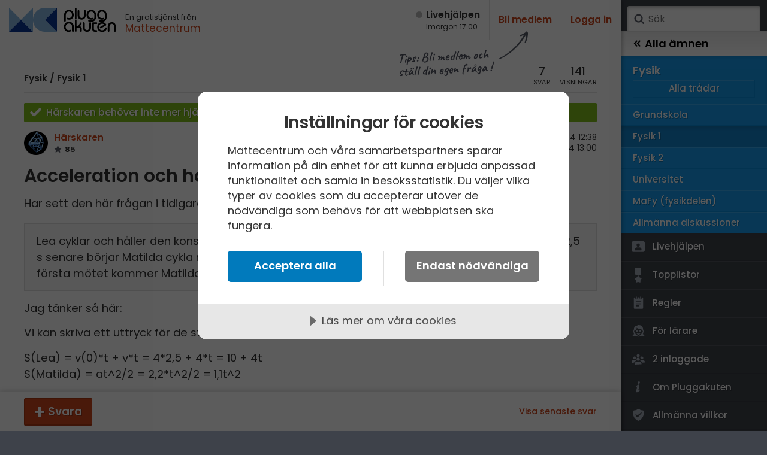

--- FILE ---
content_type: text/html; charset=utf-8
request_url: https://www.pluggakuten.se/trad/acceleration-och-hastighet-10/
body_size: 10876
content:

<!DOCTYPE html>

<html lang="sv" class="responsive pluggakuten">
<head prefix="og: http://ogp.me/ns# fb: http://ogp.me/ns/fb# website: http://ogp.me/ns/website#">
	<meta charset="utf-8">
	<script>
		var tag = document.createElement('meta');
		tag.name = "viewport";

		if (navigator.userAgent.toLowerCase().indexOf("chrome") > -1) {
			tag.content = "width=device-width, initial-scale=1.0";
		} else {
			tag.content = "width=device-width, initial-scale=1.0, maximum-scale=1.0";
		}
		document.getElementsByTagName('head')[0].appendChild(tag);
	</script>
	
	<title>Acceleration och hastighet (Fysik/Fysik 1) – Pluggakuten</title>
	<meta name="description" content="Har sett den h&#228;r fr&#229;gan i tidigare posts men greppar fortfarande inte. S&#229; h&#228;r lyder fr&#229;gan:  Lea cyklar och " />
	<meta property="og:description" content="Har sett den h&#228;r fr&#229;gan i tidigare posts men greppar fortfarande inte. S&#229; h&#228;r lyder fr&#229;gan:  Lea cyklar och " />
	<meta property="og:site_name" content="Pluggakuten" />
	<meta property="og:type" content="article" />
	<meta property="og:image" content="https://www.pluggakuten.se/Themes/Pluggakuten/content/images/share.png?width=1200&amp;height=630" />
	<meta property="og:image:width" content="1200" />
	<meta property="og:image:height" content="630" />
	<meta property="article:author" content="https://www.facebook.com/mattecentrum" />

	<meta property="og:title" content="Acceleration och hastighet (Fysik/Fysik 1) – Pluggakuten" />
	<meta property="og:url" content="https://www.pluggakuten.se/trad/acceleration-och-hastighet-10/" />
	<meta name="twitter:card" content="summary" />
	<meta name="twitter:title" content="Acceleration och hastighet (Fysik/Fysik 1) – Pluggakuten" />
	<meta name="twitter:description" content="Har sett den h&#228;r fr&#229;gan i tidigare posts men greppar fortfarande inte. S&#229; h&#228;r lyder fr&#229;gan:  Lea cyklar och " />

	
    



	

	<script src="https://cdnjs.cloudflare.com/ajax/libs/prism/1.17.1/components/prism-core.min.js" integrity="sha256-Y+Budm2wBEjYjbH0qcJRmLuRBFpXd0VKxl6XhdS4hgA=" crossorigin="anonymous"></script>
	<script src="https://cdnjs.cloudflare.com/ajax/libs/prism/1.17.1/plugins/autoloader/prism-autoloader.min.js" integrity="sha256-ht8ay6ZTPZfuixYB99I5oRpCLsCq7Do2LjEYLwbe+X8=" crossorigin="anonymous"></script>

	<link rel="preconnect" href="https://fonts.googleapis.com">
<link rel="preconnect" href="https://fonts.gstatic.com" crossorigin>
<link href="https://fonts.googleapis.com/css2?family=Caveat:wght@700&family=IBM+Plex+Mono&family=Poppins:ital,wght@0,400;0,500;0,600;1,400;1,600&display=block" rel="stylesheet">
<link type="text/css" rel="stylesheet" href="/Themes/Pluggakuten/Content/Styles/framework.less?v102012" />

<link type="text/css" rel="stylesheet" href="/Scripts/prism/prism.min.css?v102012" />

<link rel="stylesheet" type="text/css" href="/content/cache/combined_Pluggakuten_25938EDBED05A31B3E3510725F0D1259.css" />
	<!--[if lt IE 9]>
		<script src="http://html5shim.googlecode.com/svn/trunk/html5.js"></script>
	<![endif]-->
	<link rel="shortcut icon" href="/Themes/Pluggakuten/content/images/favicon.png?1">
	<link rel="apple-touch-icon" href="/Themes/Pluggakuten/content/images/favicon.png?1">
	<link rel="image_src" href="/Themes/Pluggakuten/content/images/share.png" />

	<script src="https://ajax.googleapis.com/ajax/libs/jquery/2.2.4/jquery.min.js"></script>
	<script type="text/javascript">
		var app_base = '/';
		var largeSpinnerBlockImage = '';  ;
	</script>


	<!-- Google Tag Manager -->
	<script>
				(function (w, d, s, l, i) {
					w[l] = w[l] || []; w[l].push({
					'gtm.start':
				new Date().getTime(), event: 'gtm.js'
				}); var f = d.getElementsByTagName(s)[0],
				j = d.createElement(s), dl = l != 'dataLayer' ? '&l=' + l : ''; j.async = true; j.src =
				'https://www.googletagmanager.com/gtm.js?id=' + i + dl; f.parentNode.insertBefore(j, f);
			})(window, document, 'script', 'dataLayer', 'GTM-W6M7V4Q');</script>
	<!-- End Google Tag Manager -->

	<script src="//cdn.cookietractor.com/cookietractor.js" data-lang="sv-SE" data-id="784b03b8-13d0-4611-9442-bb61e5a60621"></script>

	
    
    <link rel="stylesheet" type="text/css" href="/content/cache/fancybox_A96BE288E3FF8C408FABCCB8C0856656.css" />


</head>
<body class="desktop loggedin-false" data-navigationurl="/api/menu/structure">
	<div id="wrapper">

		<div id="main" class="topic">
			<header id="header" data-timestamp="134136131754607378">
				<div>
					<a href="/" class="logo" accesskey="1" alt="Hem">
						<img src="/themes/pluggakuten/content/images/pluggakuten-logo.svg?2" data-fallbackurl="" alt="Pluggakuten">
						<span>Pluggakuten</span>
					</a>
					<p class="payoff">
						En gratistjänst från <a href="http://www.mattecentrum.se" target="_top">Mattecentrum</a>
					</p>
				</div>

				<div>
					<div id="react_0HNIPN4LLHPGS"><a href="/live" class="live offline"><span>Live­hjälpen</span><span>Imorgon 17:00</span></a></div>
    



					<div class="user">

							<div class="createprofile"><a href="/members/register/">Bli medlem</a></div>
							<div class="login"><a href="/members/logon/">Logga in</a></div>
					</div>
				</div>

				<a id="menuslider" href="javascript:void(0)">
					<span></span>
					<span>Ämne</span>
				</a>

			</header>
			

<div id="react_0HNIPN4LLHPGT"></div>
    



			<article id="article">
				







<aside id="becomemember">
    <span>Tips: Bli medlem och <br />ställ din egen fråga&thinsp;!</span>
</aside>
<div class="curtain" data-topic="f3183e2d-6aa8-47ce-8dd5-b11e00bfedf1">
    <div>
        <div class="clearfix topicheader">
            	<nav class="menubreadcrumbs" itemscope="itemscope" itemtype="http://schema.org/BreadcrumbList">
		
		<a itemprop="item" itemscope itemtype="url" href=/amne/fysik/>Fysik</a><span> / </span><a itemprop="item" itemscope itemtype="url" href=/amne/fysik/fysik-1/>Fysik 1</a>
		
	</nav>

            <div class="poststats">
                <div class="answers">
                    <span>7</span>
                    <span>svar</span>
                </div>
                <div class="seen">
                    <span>141</span>
                    <span>visningar</span>
                </div>
            </div>
        </div>


<div class="post clearfix" id="post-a15113f0-5f65-49f5-a037-b11e00bfee83">
		<div class="solved ">
			<span class="">
				H&#228;rskaren beh&#246;ver inte mer hj&#228;lp
			</span>
			<button type="button" class="removesolutionlink hidden" data-id="a15113f0-5f65-49f5-a037-b11e00bfee83" title="Avmarkera tråden som löst">Avmarkera</button>
		</div>

	<div class="header clearfix">
<a class="member" href="/profile/harskaren/">
	<img src="/MemberUploads/8c7d5f3c-f7a9-40e2-8fa7-ab88013ae106/484ff994-e082-45ac-b893-b11100ec38d4_tesseract.thumb..ff16c8829041c3ef7af331732ab525cd.gif?width=80&amp;crop=0,0,80,80"/>
	<span class="name">
		H&#228;rskaren
        
	</span>
	<span class="score">
		85


	</span>
</a>

		<div class="timestamp">
			<span class="posted">
				<span>Postad:</span>
                <span title="2024-02-22 12:38:48">
                    22 feb 2024 12:38
                </span>
            </span>

				<span class="edited">
					<span>Redigerad:</span>
                    <span title="2024-02-22 13:00:21">
                        22 feb 2024 13:00
                    </span>
				</span>
		</div>
	</div>

	<div class="post__content">
		<h1>Acceleration och hastighet</h1>
	
	    <p>Har sett den här frågan i tidigare posts men greppar fortfarande inte. Så här lyder frågan:</p>
<blockquote>
<p>Lea cyklar och håller den konstanta hastigheten 4 m/s. Hon cyklar förbi Matilda som då står still. 2,5 s senare börjar Matilda cykla med den konstanta accelerationen 2,2m/s2. Hur lång tid efter det första mötet kommer Matilda ifatt Lea?</p>
</blockquote>
<p>Jag tänker så här:</p>
<p>Vi kan skriva ett uttryck för de sträckor som båda färdas.</p>
<p>S(Lea) = v(0)*t + v*t = 4*2,5 + 4*t = 10 + 4t<br>S(Matilda) = at^2/2 = 2,2*t^2/2 = 1,1t^2</p>
<p>Sätter vi dessa som lika med varandra får vi vid vilken tidpunkt de båda har färdats lika lång sträcka.</p>
<p>1,1t^2 = 10+4t. &nbsp;----&gt; t=5,3s</p>
<p>Vid 5,3 sekunder har de alltså färdats lika långt. Men facit säger 7,8s. Vad är det jag missar?</p>
	</div>
	
    <div class="footer">


            <div class="thumbsupme " data-id="a15113f0-5f65-49f5-a037-b11e00bfee83" data-votetype="up" data-votetext="Like" data-votedtext="Liked" data-hasvoted="false" style="">
                <span class="count">
                    0
                </span>
            </div>
        <div class="actions">
            <a href="/trad/acceleration-och-hastighet-10/?order=all#post-a15113f0-5f65-49f5-a037-b11e00bfee83">#1</a>
        </div>


    </div>


</div>


    </div>
</div>
<div class="contents">
    <div id="newpostmarker" class="infinite-container">


<div id="post-bd88811e-6288-404c-8397-b11e00c23ffb" class="post clearfix infinite-item ">
	<div class="header clearfix">

<a class="member" href="/profile/smaragdalena/">
	<img src="/MemberUploads/82b0b62a-a8df-4d42-bcf3-a71200aa597f/e19722ca-60e7-4a4e-b2c2-a7ef00cc46ae_smaragd.jpg?width=80&amp;crop=0,0,80,80"/>
	<span class="name">
		Smaragdalena
        
	</span>
	<span class="score">
		78892

			&ndash; Avstängd

	</span>
</a>

		<div class="timestamp">
			<span class="posted">
				<span>Postad:</span>
				<span title="2024-02-22 12:47:14">
					22 feb 2024 12:47
				</span>
			</span>

		</div>
	</div>

	<div class="post__content">
		<blockquote><span class="name">Härskaren skrev:</span>
<p>Har sett den här frågan i tidigare posts men greppar fortfarande inte. Så här lyder frågan:</p>
<blockquote>
<p>Lea cyklar och håller den konstanta hastigheten 4 m/s. Hon cyklar förbi Matilda som då står still. <strong>2,5 s senare</strong> börjar Matilda cykla med den konstanta accelerationen 2,2m/s2. <strong>Hur lång tid efter det första mötet</strong> kommer Matilda ifatt Lea?</p>
</blockquote>
<p>Jag tänker så här:</p>
<p>Vi kan skriva ett uttryck för de sträckor som båda färdas.</p>
<p>S(Lea) = v(0)*t + v*t = 4*2,5 + 4*t = 10 + 4t<br>S(Matilda) = at^2/2 = 2,2*t^2/2 = 1,1t^2</p>
<p>Sätter vi dessa som lika med varandra får vi vid vilken tidpunkt de båda har färdats lika lång strecka.</p>
<p>1,1t^2 = 10+4t. &nbsp;----&gt; t=5,3s</p>
<p>Vid 5,3 sekunder har de alltså färdats lika långt. Men facit säger 7,8s. Vad är det jag missar?</p>
</blockquote>
<p>Din skillnad är de där 2,5 sekunderna. Du har alltså räknat rätt, men inte ända fram för att svara på frågan.</p>
	</div>
	<div class="footer clearfix">
			<div class="thumbsupme " data-id="bd88811e-6288-404c-8397-b11e00c23ffb" data-votetype="up" data-votetext="Like" data-votedtext="Liked" data-hasvoted="false" style="">
				<span class="count">
					0
				</span>
			</div>
		<div class="actions">
			<a href="/trad/acceleration-och-hastighet-10/?order=all#post-bd88811e-6288-404c-8397-b11e00c23ffb">#2</a>
		</div>
	</div>
</div>



<div id="post-3a762367-49f9-41f4-9dad-b11e00c3a9c6" class="post clearfix infinite-item ">
	<div class="header clearfix">

<a class="member" href="/profile/harskaren/">
	<img src="/MemberUploads/8c7d5f3c-f7a9-40e2-8fa7-ab88013ae106/484ff994-e082-45ac-b893-b11100ec38d4_tesseract.thumb..ff16c8829041c3ef7af331732ab525cd.gif?width=80&amp;crop=0,0,80,80"/>
	<span class="name">
		H&#228;rskaren
        
	</span>
	<span class="score">
		85


	</span>
</a>

		<div class="timestamp">
			<span class="posted">
				<span>Postad:</span>
				<span title="2024-02-22 12:52:23">
					22 feb 2024 12:52
				</span>
			</span>

				<span class="edited">
					<span>Redigerad:</span>
					<span title="2024-02-22 13:00:03">
						22 feb 2024 13:00
					</span>
				</span>
		</div>
	</div>

	<div class="post__content">
		<blockquote><span class="name">Smaragdalena skrev:</span>
<blockquote><span class="name">Härskaren skrev:</span>
<p>Har sett den här frågan i tidigare posts men greppar fortfarande inte. Så här lyder frågan:</p>
<div data-nested-blockquote-visible="false"><button data-nested-blockquote-toggle="">Visa föregående citat</button><div data-nested-blockquote-wrapper=""><blockquote>
<p>Lea cyklar och håller den konstanta hastigheten 4 m/s. Hon cyklar förbi Matilda som då står still. <strong>2,5 s senare</strong> börjar Matilda cykla med den konstanta accelerationen 2,2m/s2. <strong>Hur lång tid efter det första mötet</strong> kommer Matilda ifatt Lea?</p>
</blockquote></div></div>
<p>Jag tänker så här:</p>
<p>Vi kan skriva ett uttryck för de sträckor som båda färdas.</p>
<p>S(Lea) = v(0)*t + v*t = 4*2,5 + 4*t = 10 + 4t<br>S(Matilda) = at^2/2 = 2,2*t^2/2 = 1,1t^2</p>
<p>Sätter vi dessa som lika med varandra får vi vid vilken tidpunkt de båda har färdats lika lång sträcka.</p>
<p>1,1t^2 = 10+4t. &nbsp;----&gt; t=5,3s</p>
<p>Vid 5,3 sekunder har de alltså färdats lika långt. Men facit säger 7,8s. Vad är det jag missar?</p>
</blockquote>
<p>Din skillnad är de där 2,5 sekunderna. Du har alltså räknat rätt, men inte ända fram för att svara på frågan.</p>
</blockquote>
<p>Det är den där sista biten jag inte greppar. Jag har ju tagit hänsyn till de där 2,5s i mitt uttryck för Lea, men inte för Matilda. Enligt min formell för Matildas sträcka har hon ju färdats 6,875 meter efter 2,5 sekunder men det stämmer ju inte, hon borde ju inte ha färdats någonting alls.</p>
<p>Hmmmmm...</p>
<p>Jag kommer inte på varför jag ska addera 2,5 sekunder till svaret</p>
	</div>
	<div class="footer clearfix">
			<div class="thumbsupme " data-id="3a762367-49f9-41f4-9dad-b11e00c3a9c6" data-votetype="up" data-votetext="Like" data-votedtext="Liked" data-hasvoted="false" style="">
				<span class="count">
					0
				</span>
			</div>
		<div class="actions">
			<a href="/trad/acceleration-och-hastighet-10/?order=all#post-3a762367-49f9-41f4-9dad-b11e00c3a9c6">#3</a>
		</div>
	</div>
</div>



<div id="post-2972c680-b482-41da-b69f-b11e00c458b9" class="post clearfix infinite-item ">
	<div class="header clearfix">

<a class="member" href="/profile/calle_k/">
	<img src="/MemberUploads/f0b66788-51aa-4423-92d1-a990010ae9b9/70cfd4c0-06b5-4e8a-ae0a-a990010b4a0c_beautiful-sunset-landscape.jpg?width=80&amp;crop=0,0,80,80"/>
	<span class="name">
		Calle_K
        
	</span>
	<span class="score">
		2386


	</span>
</a>

		<div class="timestamp">
			<span class="posted">
				<span>Postad:</span>
				<span title="2024-02-22 12:54:52">
					22 feb 2024 12:54
				</span>
			</span>

		</div>
	</div>

	<div class="post__content">
		<p>När är t=0, jo när Matilda börjar cykla. Detta sker 2.5 sek efter mötet.</p>
	</div>
	<div class="footer clearfix">
			<div class="thumbsupme " data-id="2972c680-b482-41da-b69f-b11e00c458b9" data-votetype="up" data-votetext="Like" data-votedtext="Liked" data-hasvoted="false" style="">
				<span class="count">
					0
				</span>
			</div>
		<div class="actions">
			<a href="/trad/acceleration-och-hastighet-10/?order=all#post-2972c680-b482-41da-b69f-b11e00c458b9">#4</a>
		</div>
	</div>
</div>



<div id="post-7a58f792-492d-4af0-9f7f-b11e00c5a7f8" class="post clearfix infinite-item ">
	<div class="header clearfix">

<a class="member" href="/profile/harskaren/">
	<img src="/MemberUploads/8c7d5f3c-f7a9-40e2-8fa7-ab88013ae106/484ff994-e082-45ac-b893-b11100ec38d4_tesseract.thumb..ff16c8829041c3ef7af331732ab525cd.gif?width=80&amp;crop=0,0,80,80"/>
	<span class="name">
		H&#228;rskaren
        
	</span>
	<span class="score">
		85


	</span>
</a>

		<div class="timestamp">
			<span class="posted">
				<span>Postad:</span>
				<span title="2024-02-22 12:59:38">
					22 feb 2024 12:59
				</span>
			</span>

		</div>
	</div>

	<div class="post__content">
		<p>Det som jag har räknat ut är när de färdats lika långt, men frågan är efter hur lång tid efter det första mötet kommer Matilda ifatt Lea. 5,3 sekunder ger ju att de båda har färdats ungefär 31 meter vardera, enligt mina formler. Om de båda har färdats lika långt så kommer ju Matilda ifatt Lea vid den tidpunkten. Det måste ju vara fel på något (eller båda) av mina uttryck.</p>
<p>Är det fel att tänka att man tar ett uttryck för båda sträckorna och sätter de lika med varandra?</p>
	</div>
	<div class="footer clearfix">
			<div class="thumbsupme " data-id="7a58f792-492d-4af0-9f7f-b11e00c5a7f8" data-votetype="up" data-votetext="Like" data-votedtext="Liked" data-hasvoted="false" style="">
				<span class="count">
					0
				</span>
			</div>
		<div class="actions">
			<a href="/trad/acceleration-och-hastighet-10/?order=all#post-7a58f792-492d-4af0-9f7f-b11e00c5a7f8">#5</a>
		</div>
	</div>
</div>



<div id="post-6ccd9fdd-9ba4-44a9-b1fb-b11e00c76b9f" class="post clearfix infinite-item ">
	<div class="header clearfix">

<a class="member" href="/profile/calle_k/">
	<img src="/MemberUploads/f0b66788-51aa-4423-92d1-a990010ae9b9/70cfd4c0-06b5-4e8a-ae0a-a990010b4a0c_beautiful-sunset-landscape.jpg?width=80&amp;crop=0,0,80,80"/>
	<span class="name">
		Calle_K
        
	</span>
	<span class="score">
		2386


	</span>
</a>

		<div class="timestamp">
			<span class="posted">
				<span>Postad:</span>
				<span title="2024-02-22 13:06:04">
					22 feb 2024 13:06
				</span>
			</span>

				<span class="edited">
					<span>Redigerad:</span>
					<span title="2024-02-22 13:07:19">
						22 feb 2024 13:07
					</span>
				</span>
		</div>
	</div>

	<div class="post__content">
		<p>Du har gjort helt rätt. Smaragdalenas tillägg ger dig svaret.</p>
<p>Vi definierar t=0 som tiden på Matilda startar. Vid denna tid har Lea färdats 10 m och Matilda 0 m. Denna tidpunkt är 2.5 <strong>efter</strong> att de möts, varpå vi måste addera 2.5 i slutändan.</p>
	</div>
	<div class="footer clearfix">
			<div class="thumbsupme " data-id="6ccd9fdd-9ba4-44a9-b1fb-b11e00c76b9f" data-votetype="up" data-votetext="Like" data-votedtext="Liked" data-hasvoted="false" style="">
				<span class="count">
					0
				</span>
			</div>
		<div class="actions">
			<a href="/trad/acceleration-och-hastighet-10/?order=all#post-6ccd9fdd-9ba4-44a9-b1fb-b11e00c76b9f">#6</a>
		</div>
	</div>
</div>



<div id="post-e1f6a3e2-a5f1-484d-8c5e-b11e00c8d426" class="post clearfix infinite-item ">
	<div class="header clearfix">

<a class="member" href="/profile/harskaren/">
	<img src="/MemberUploads/8c7d5f3c-f7a9-40e2-8fa7-ab88013ae106/484ff994-e082-45ac-b893-b11100ec38d4_tesseract.thumb..ff16c8829041c3ef7af331732ab525cd.gif?width=80&amp;crop=0,0,80,80"/>
	<span class="name">
		H&#228;rskaren
        
	</span>
	<span class="score">
		85


	</span>
</a>

		<div class="timestamp">
			<span class="posted">
				<span>Postad:</span>
				<span title="2024-02-22 13:11:11">
					22 feb 2024 13:11
				</span>
			</span>

		</div>
	</div>

	<div class="post__content">
		<blockquote><span class="name">Calle_K skrev:</span>
<p>Du har gjort helt rätt. Smaragdalenas tillägg ger dig svaret.</p>
<p>Vi definierar t=0 som tiden på Matilda startar. Vid denna tid har Lea färdats 10 m och Matilda 0 m. Denna tidpunkt är 2.5 <strong>efter</strong> att de möts, varpå vi måste addera 2.5 i slutändan.</p>
</blockquote>
<p>Oh my days, nu fattar jag (TACK!). Tänkte alldeles för mycket på formlerna och att det skulle ge mig svaret direkt. Ibland måste man titta extra noga på vad dom faktiskt frågar efter.</p>
<p>ggwp</p>
	</div>
	<div class="footer clearfix">
			<div class="thumbsupme " data-id="e1f6a3e2-a5f1-484d-8c5e-b11e00c8d426" data-votetype="up" data-votetext="Like" data-votedtext="Liked" data-hasvoted="false" style="">
				<span class="count">
					0
				</span>
			</div>
		<div class="actions">
			<a href="/trad/acceleration-och-hastighet-10/?order=all#post-e1f6a3e2-a5f1-484d-8c5e-b11e00c8d426">#7</a>
		</div>
	</div>
</div>



<div id="post-5d07e4c9-2a4f-45a8-8566-b11e00ca8be0" class="post clearfix infinite-item ">
	<div class="header clearfix">

<a class="member" href="/profile/calle_k/">
	<img src="/MemberUploads/f0b66788-51aa-4423-92d1-a990010ae9b9/70cfd4c0-06b5-4e8a-ae0a-a990010b4a0c_beautiful-sunset-landscape.jpg?width=80&amp;crop=0,0,80,80"/>
	<span class="name">
		Calle_K
        
	</span>
	<span class="score">
		2386


	</span>
</a>

		<div class="timestamp">
			<span class="posted">
				<span>Postad:</span>
				<span title="2024-02-22 13:17:26">
					22 feb 2024 13:17
				</span>
			</span>

				<span class="edited">
					<span>Redigerad:</span>
					<span title="2024-02-22 13:17:47">
						22 feb 2024 13:17
					</span>
				</span>
		</div>
	</div>

	<div class="post__content">
		<blockquote><span class="name">Härskaren skrev:</span>
<blockquote><span class="name">Calle_K skrev:</span>
<p>Du har gjort helt rätt. Smaragdalenas tillägg ger dig svaret.</p>
<p>Vi definierar t=0 som tiden på Matilda startar. Vid denna tid har Lea färdats 10 m och Matilda 0 m. Denna tidpunkt är 2.5 <strong>efter</strong> att de möts, varpå vi måste addera 2.5 i slutändan.</p>
</blockquote>
<p>Oh my days, nu fattar jag (TACK!). Tänkte alldeles för mycket på formlerna och att det skulle ge mig svaret direkt. Ibland måste man titta extra noga på vad dom faktiskt frågar efter.</p>
<p>ggwp</p>
</blockquote>
<p>glhf med nästa uppgift :)</p>
	</div>
	<div class="footer clearfix">
			<div class="thumbsupme " data-id="5d07e4c9-2a4f-45a8-8566-b11e00ca8be0" data-votetype="up" data-votetext="Like" data-votedtext="Liked" data-hasvoted="false" style="">
				<span class="count">
					1
				</span>
			</div>
		<div class="actions">
			<a href="/trad/acceleration-och-hastighet-10/?order=all#post-5d07e4c9-2a4f-45a8-8566-b11e00ca8be0">#8</a>
		</div>
	</div>
</div>


    </div>
</div>


<div class="answerbar editorContainer" data-animateheight="340" data-animatespeed="500" style="height: 0; z-index:3">
        <div>
            <span id="answer-status" style="display: none;" title="Någon skriver ett svar..">
                <span class="typing-indicator">
                    <span></span>
                    <span></span>
                    <span></span>
                </span>
                <span id="answer-status-text">Användare skriver</span>
            </span>
        </div>
        <div class="handle">
            <div></div>
        </div>
        <div>
        </div>

</div>
<div class="answerbar">
    <div>
                <a href="javascript:;" data-foldout="signUp" class="button plus expand-one">Svara</a>
                <p id="signUp" class="nouseralert collapsed">
                    Du behöver <a href="/members/logon/?ReturnUrl=/trad/acceleration-och-hastighet-10/">Logga in</a> eller <a href="/members/register/?ReturnUrl=/trad/acceleration-och-hastighet-10/">Bli medlem</a> först!
                </p>
            <a class="hidden" id="cancelpost" href=" javascript:;" style="bottom: -50px;">Avbryt</a>
            <div class="links">
                                    <a class="showlatest" href="?slug=acceleration-och-hastighet-10&p=1#post-5d07e4c9-2a4f-45a8-8566-b11e00ca8be0">Visa senaste svar</a>
            </div>
    </div>
</div>






			</article>
		</div>
		
	

    

<div id="menusite" data-overview="Alla tr&#229;dar">
	<form class="search" action="/search" method="GET">
		<a href="#search" class="submit" onclick="$(this).closest('form').submit()">Sök</a>
		<input accesskey="4" name="term" autocomplete="off" type="text" data-value="" placeholder="S&#246;k" />
	</form>

	<nav class="animated clearfix mp-menu mp-overlap" style="-webkit-transform: translate3d(-100%, 0px, 0px); transform: translate3d(-100%, 0px, 0px);">
		<div class="animated mp-level" data-level="1" style="display: block">
			<ul>


<li class="level start menustartlink" style="background-color: #18abf0">

	<a href="/amne/matematik/" class="arrow right" data-id="9f918b6c-a169-45f7-870a-a59800fb6a37">
		<span>Matematik</span>
		<span></span>
	</a>



	<div class="mp-level" data-level="2" style="">

		<div class="back">
			<a href="/" class="arrow back" data-id="0">
				<span></span>
				<span>Alla &#228;mnen</span>
			</a>
		</div>


		<ul class="classes" style="-webkit-transform: translate3d(-0%, 0px, 0px); transform: translate3d(-0%, 0px, 0px);">
			<li class="group" style="background-color: #18abf0; border-color: #0091D6;">
				<ul class="sections clearfix">

					<li class="overview topoverview ">
						<span>Matematik</span>
						<a href="/amne/matematik/" data-id="9f918b6c-a169-45f7-870a-a59800fb6a37" class="menulink menu link" style="border-color: #0B9EE3;">Alla tr&#229;dar</a>
					</li>
				</ul>
			</li>
		</ul>

	</div>
</li>

<li class="level start menustartlink" style="background-color: #159aed">

	<a href="/amne/fysik/" class="arrow right" data-id="355bc648-b351-4a88-ba02-a5bb0104aa85">
		<span>Fysik</span>
		<span></span>
	</a>



	<div class="mp-level" data-level="2" style="display:block;">

		<div class="back">
			<a href="/" class="arrow back" data-id="0">
				<span></span>
				<span>Alla &#228;mnen</span>
			</a>
		</div>


		<ul class="classes" style="-webkit-transform: translate3d(-0%, 0px, 0px); transform: translate3d(-0%, 0px, 0px);">
			<li class="group" style="background-color: #159aed; border-color: #0080D3;">
				<ul class="sections clearfix">

					<li class="overview topoverview ">
						<span>Fysik</span>
						<a href="/amne/fysik/" data-id="355bc648-b351-4a88-ba02-a5bb0104aa85" class="menulink menu link" style="border-color: #088DE0;">Alla tr&#229;dar</a>
					</li>

<li class="menupagelink" style="border-color: #088DE0; background-color: #159aed;">
	<a href="/amne/fysik/grundskola-1/" data-id="7f5d9065-0038-4d03-b45a-a5c600fa0f30" class="link">Grundskola</a>
</li>
<li class="menupagelink current" style="border-color: #088DE0; background-color: #159aed;">
	<a href="/amne/fysik/fysik-1/" data-id="91b4911d-c665-4afc-9bf6-a5c600fa2102" class="link">Fysik 1</a>
</li>
<li class="menupagelink" style="border-color: #088DE0; background-color: #159aed;">
	<a href="/amne/fysik/fysik-2/" data-id="127fbf48-e53a-4cbd-8b34-a5c600fa333b" class="link">Fysik 2</a>
</li>
<li class="menupagelink" style="border-color: #088DE0; background-color: #159aed;">
	<a href="/amne/fysik/hogskola-2/" data-id="117da70f-3e7d-42a4-9a21-a5c600fa476b" class="link">Universitet</a>
</li>
<li class="menupagelink" style="border-color: #088DE0; background-color: #159aed;">
	<a href="/amne/fysik/mafy-fysik/" data-id="028a2407-b767-4800-a149-ad1f00c6f524" class="link">MaFy (fysikdelen)</a>
</li>
<li class="menupagelink" style="border-color: #088DE0; background-color: #159aed;">
	<a href="/amne/fysik/allmanna-diskussioner-2/" data-id="340e5cff-2d72-48df-a30a-a6ab00dd7db4" class="link">Allmänna diskussioner</a>
</li>				</ul>
			</li>
		</ul>


<nav class="extra">
	<ul>

		<li>
			<a href="/live" data-id="" class="dlink icon live">
				<span></span>
				<span>Livehjälpen</span>
			</a>
		</li>

		<li>
			<a href="/topic/toplist" data-id="" class="dlink icon toplist">
				<span></span>
				<span>Topplistor</span>
			</a>
		</li>
		<li>
			<a href="/Content/rules" data-id="" class="dlink icon rules">
				<span></span>
				<span>Regler</span>
			</a>
		</li>
		<li>
			<a href="/Content/teachers" data-id="" class="dlink icon teacher">
				<span></span>
				<span>För lärare</span>
			</a>
		</li>
		<li>
			<a href="/members/membersonline" data-id="" class="dlink icon loggedin">
				<span></span>
				<span>2 inloggade</span>
			</a>
		</li>
		<li>
			<a href="/Content/about" data-id="" class="dlink icon about">
				<span></span>
				<span>Om Pluggakuten</span>
			</a>
		</li>
        <li>
            <a href="/Content/Cookies" data-id="" class="dlink icon privacy">
                <span></span>
                <span>Allmänna villkor</span>
            </a>
        </li>
        <li>
            <a href="javascript:cookieTractor.openConsentSettings()" data-id="" class="dlink icon cookies noajaxload">
                <span></span>
                <span>Cookie-inställningar</span>
            </a>
        </li>
		
	</ul>

	<nav class="sites">
		<ul>
			<li>
				<a href="https://www.mattecentrum.se/" data-id class="dlink mattecentrum">
					<span class="meta">Mattecentrum</span>
				</a>
			</li>
			<li>
				<a href="https://www.matteboken.se/" data-id class="dlink matteboken">
					<span class="meta">Matteboken</span>
				</a>
			</li>
			<li>
				<a href="https://www.formelsamlingen.se/" data-id class="dlink formelsamlingen">
					<span class="meta">Formelsamlingen</span>
				</a>

			</li>
			<li>
				<a href="https://www.mathplanet.com/" data-id class="dlink mathplanet">
					<span class="meta">Mathplanet</span>
				</a>
			</li>
		</ul>
	</nav>
</nav>

	</div>
</li>

<li class="level start menustartlink" style="background-color: #0e86e8">

	<a href="/amne/kemi/" class="arrow right" data-id="b58731b8-ea20-463a-843b-a5bb0104bb03">
		<span>Kemi</span>
		<span></span>
	</a>



	<div class="mp-level" data-level="2" style="">

		<div class="back">
			<a href="/" class="arrow back" data-id="0">
				<span></span>
				<span>Alla &#228;mnen</span>
			</a>
		</div>


		<ul class="classes" style="-webkit-transform: translate3d(-0%, 0px, 0px); transform: translate3d(-0%, 0px, 0px);">
			<li class="group" style="background-color: #0e86e8; border-color: #006CCE;">
				<ul class="sections clearfix">

					<li class="overview topoverview ">
						<span>Kemi</span>
						<a href="/amne/kemi/" data-id="b58731b8-ea20-463a-843b-a5bb0104bb03" class="menulink menu link" style="border-color: #0179DB;">Alla tr&#229;dar</a>
					</li>
				</ul>
			</li>
		</ul>

	</div>
</li>

<li class="level start menustartlink" style="background-color: #156dd1">

	<a href="/amne/biologi/" class="arrow right" data-id="a37528e5-b5a7-4846-b914-a5bb0104cb7f">
		<span>Biologi</span>
		<span></span>
	</a>



	<div class="mp-level" data-level="2" style="">

		<div class="back">
			<a href="/" class="arrow back" data-id="0">
				<span></span>
				<span>Alla &#228;mnen</span>
			</a>
		</div>


		<ul class="classes" style="-webkit-transform: translate3d(-0%, 0px, 0px); transform: translate3d(-0%, 0px, 0px);">
			<li class="group" style="background-color: #156dd1; border-color: #0053B7;">
				<ul class="sections clearfix">

					<li class="overview topoverview ">
						<span>Biologi</span>
						<a href="/amne/biologi/" data-id="a37528e5-b5a7-4846-b914-a5bb0104cb7f" class="menulink menu link" style="border-color: #0860C4;">Alla tr&#229;dar</a>
					</li>
				</ul>
			</li>
		</ul>

	</div>
</li>

<li class="level start menustartlink" style="background-color: #1760b3">

	<a href="/amne/teknik/" class="arrow right" data-id="9be9f460-af0a-4d22-9b41-a5bb0104dfcf">
		<span>Teknik & Bygg</span>
		<span></span>
	</a>



	<div class="mp-level" data-level="2" style="">

		<div class="back">
			<a href="/" class="arrow back" data-id="0">
				<span></span>
				<span>Alla &#228;mnen</span>
			</a>
		</div>


		<ul class="classes" style="-webkit-transform: translate3d(-0%, 0px, 0px); transform: translate3d(-0%, 0px, 0px);">
			<li class="group" style="background-color: #1760b3; border-color: #004699;">
				<ul class="sections clearfix">

					<li class="overview topoverview ">
						<span>Teknik & Bygg</span>
						<a href="/amne/teknik/" data-id="9be9f460-af0a-4d22-9b41-a5bb0104dfcf" class="menulink menu link" style="border-color: #0A53A6;">Alla tr&#229;dar</a>
					</li>
				</ul>
			</li>
		</ul>

	</div>
</li>

<li class="level start menustartlink" style="background-color: #225799">

	<a href="/amne/programmering/" class="arrow right" data-id="a498c2e4-5f46-4b72-b118-a5a800e3382b">
		<span>Programmering</span>
		<span></span>
	</a>



	<div class="mp-level" data-level="2" style="">

		<div class="back">
			<a href="/" class="arrow back" data-id="0">
				<span></span>
				<span>Alla &#228;mnen</span>
			</a>
		</div>


		<ul class="classes" style="-webkit-transform: translate3d(-0%, 0px, 0px); transform: translate3d(-0%, 0px, 0px);">
			<li class="group" style="background-color: #225799; border-color: #083D7F;">
				<ul class="sections clearfix">

					<li class="overview topoverview ">
						<span>Programmering</span>
						<a href="/amne/programmering/" data-id="a498c2e4-5f46-4b72-b118-a5a800e3382b" class="menulink menu link" style="border-color: #154A8C;">Alla tr&#229;dar</a>
					</li>
				</ul>
			</li>
		</ul>

	</div>
</li>

<li class="level start menustartlink" style="background-color: #23993c">

	<a href="/amne/svenska/" class="arrow right" data-id="90543017-7a0c-4b6d-b39a-a5b40101fc23">
		<span>Svenska</span>
		<span></span>
	</a>



	<div class="mp-level" data-level="2" style="">

		<div class="back">
			<a href="/" class="arrow back" data-id="0">
				<span></span>
				<span>Alla &#228;mnen</span>
			</a>
		</div>


		<ul class="classes" style="-webkit-transform: translate3d(-0%, 0px, 0px); transform: translate3d(-0%, 0px, 0px);">
			<li class="group" style="background-color: #23993c; border-color: #097F22;">
				<ul class="sections clearfix">

					<li class="overview topoverview ">
						<span>Svenska</span>
						<a href="/amne/svenska/" data-id="90543017-7a0c-4b6d-b39a-a5b40101fc23" class="menulink menu link" style="border-color: #168C2F;">Alla tr&#229;dar</a>
					</li>
				</ul>
			</li>
		</ul>

	</div>
</li>

<li class="level start menustartlink" style="background-color: #208d37">

	<a href="/amne/engelska/" class="arrow right" data-id="c3f9d83d-278f-4ac1-9047-a5b4010247f8">
		<span>Engelska</span>
		<span></span>
	</a>



	<div class="mp-level" data-level="2" style="">

		<div class="back">
			<a href="/" class="arrow back" data-id="0">
				<span></span>
				<span>Alla &#228;mnen</span>
			</a>
		</div>


		<ul class="classes" style="-webkit-transform: translate3d(-0%, 0px, 0px); transform: translate3d(-0%, 0px, 0px);">
			<li class="group" style="background-color: #208d37; border-color: #06731D;">
				<ul class="sections clearfix">

					<li class="overview topoverview ">
						<span>Engelska</span>
						<a href="/amne/engelska/" data-id="c3f9d83d-278f-4ac1-9047-a5b4010247f8" class="menulink menu link" style="border-color: #13802A;">Alla tr&#229;dar</a>
					</li>
				</ul>
			</li>
		</ul>

	</div>
</li>

<li class="level start menustartlink" style="background-color: #1b7f30">

	<a href="/amne/fler-sprak/" class="arrow right" data-id="e44dc62e-201e-4208-a019-a5b401026b4d">
		<span>Fler språk</span>
		<span></span>
	</a>



	<div class="mp-level" data-level="2" style="">

		<div class="back">
			<a href="/" class="arrow back" data-id="0">
				<span></span>
				<span>Alla &#228;mnen</span>
			</a>
		</div>


		<ul class="classes" style="-webkit-transform: translate3d(-0%, 0px, 0px); transform: translate3d(-0%, 0px, 0px);">
			<li class="group" style="background-color: #1b7f30; border-color: #016516;">
				<ul class="sections clearfix">

					<li class="overview topoverview ">
						<span>Fler språk</span>
						<a href="/amne/fler-sprak/" data-id="e44dc62e-201e-4208-a019-a5b401026b4d" class="menulink menu link" style="border-color: #0E7223;">Alla tr&#229;dar</a>
					</li>
				</ul>
			</li>
		</ul>

	</div>
</li>

<li class="level start menustartlink" style="background-color: #952474">

	<a href="/amne/samhallsorientering/" class="arrow right" data-id="347ee671-ef2a-4662-a5af-a5b40102cadc">
		<span>Samhällsorientering</span>
		<span></span>
	</a>



	<div class="mp-level" data-level="2" style="">

		<div class="back">
			<a href="/" class="arrow back" data-id="0">
				<span></span>
				<span>Alla &#228;mnen</span>
			</a>
		</div>


		<ul class="classes" style="-webkit-transform: translate3d(-0%, 0px, 0px); transform: translate3d(-0%, 0px, 0px);">
			<li class="group" style="background-color: #952474; border-color: #7B0A5A;">
				<ul class="sections clearfix">

					<li class="overview topoverview ">
						<span>Samhällsorientering</span>
						<a href="/amne/samhallsorientering/" data-id="347ee671-ef2a-4662-a5af-a5b40102cadc" class="menulink menu link" style="border-color: #881767;">Alla tr&#229;dar</a>
					</li>
				</ul>
			</li>
		</ul>

	</div>
</li>

<li class="level start menustartlink" style="background-color: #8b1d6b">

	<a href="/amne/ekonomi/" class="arrow right" data-id="6d640b03-c69c-468c-8023-a5b40102e2f5">
		<span>Ekonomi</span>
		<span></span>
	</a>



	<div class="mp-level" data-level="2" style="">

		<div class="back">
			<a href="/" class="arrow back" data-id="0">
				<span></span>
				<span>Alla &#228;mnen</span>
			</a>
		</div>


		<ul class="classes" style="-webkit-transform: translate3d(-0%, 0px, 0px); transform: translate3d(-0%, 0px, 0px);">
			<li class="group" style="background-color: #8b1d6b; border-color: #710351;">
				<ul class="sections clearfix">

					<li class="overview topoverview ">
						<span>Ekonomi</span>
						<a href="/amne/ekonomi/" data-id="6d640b03-c69c-468c-8023-a5b40102e2f5" class="menulink menu link" style="border-color: #7E105E;">Alla tr&#229;dar</a>
					</li>
				</ul>
			</li>
		</ul>

	</div>
</li>

<li class="level start menustartlink" style="background-color: #8a6b18">

	<a href="/amne/fler-amnen/" class="arrow right" data-id="a4bae369-a403-438b-874a-a5b401031c94">
		<span>Fler ämnen</span>
		<span></span>
	</a>



	<div class="mp-level" data-level="2" style="">

		<div class="back">
			<a href="/" class="arrow back" data-id="0">
				<span></span>
				<span>Alla &#228;mnen</span>
			</a>
		</div>


		<ul class="classes" style="-webkit-transform: translate3d(-0%, 0px, 0px); transform: translate3d(-0%, 0px, 0px);">
			<li class="group" style="background-color: #8a6b18; border-color: #705100;">
				<ul class="sections clearfix">

					<li class="overview topoverview ">
						<span>Fler ämnen</span>
						<a href="/amne/fler-amnen/" data-id="a4bae369-a403-438b-874a-a5b401031c94" class="menulink menu link" style="border-color: #7D5E0B;">Alla tr&#229;dar</a>
					</li>
				</ul>
			</li>
		</ul>

	</div>
</li>

<li class="level start menustartlink" style="background-color: #816415">

	<a href="/amne/ovriga-diskussioner/" class="arrow right" data-id="3b814da0-673c-4a8a-b1fd-a5b4010347c9">
		<span>Övriga diskussioner</span>
		<span></span>
	</a>



	<div class="mp-level" data-level="2" style="">

		<div class="back">
			<a href="/" class="arrow back" data-id="0">
				<span></span>
				<span>Alla &#228;mnen</span>
			</a>
		</div>


		<ul class="classes" style="-webkit-transform: translate3d(-0%, 0px, 0px); transform: translate3d(-0%, 0px, 0px);">
			<li class="group" style="background-color: #816415; border-color: #674A00;">
				<ul class="sections clearfix">

					<li class="overview topoverview ">
						<span>Övriga diskussioner</span>
						<a href="/amne/ovriga-diskussioner/" data-id="3b814da0-673c-4a8a-b1fd-a5b4010347c9" class="menulink menu link" style="border-color: #745708;">Alla tr&#229;dar</a>
					</li>
				</ul>
			</li>
		</ul>

	</div>
</li>			</ul>
		</div>
	</nav>

</div>



		

	</div>
	

<div id="jsquickmessage" style="display: none;">

</div>
	<footer>
		
    

	</footer>
	<div style="z-index: 100;" class="cd-panel from-right" data-confirmationtext="Are you sure you want to close?">
    <header class="cd-panel-header">
        <h6></h6>
        <a href="#" class="cd-panel-close">Close</a>
    </header>
    <div class="cd-panel-container">
        <div class="cd-panel-content">
            <div class="loaderholder">
                <img src="/content/Images/ajaxloader-large.gif" alt="" />
            </div>
        </div>
    </div>
</div>

	<!-- Mathjax-->

    <script> window.MathJax = { MathML: { extensions: ["mml3.js", "content-mathml.js"] } }; </script>
    <script type="text/javascript" async src="https://cdnjs.cloudflare.com/ajax/libs/mathjax/2.7.4/MathJax.js?config=MML_HTMLorMML"></script>

<!--End of mathjax-->


<script>
	var app_base = '/';
	var largeSpinnerBlockImage = ''; 
</script>

<script type="text/javascript" src="/scripts/cache/combined_Pluggakuten_956BD4AE11E5982D8944D5B1DAD95AD4.js"></script>

<script src="/Scripts/jquery.signalR-2.4.3.min.js"></script>
<script src="/signalr/hubs"></script>

    <script src="/Scripts/bundles/default.bundle.js?v=102012"></script>
<script>ReactDOM.hydrate(React.createElement(HeaderCounterMainComponent, {"state":{"routing":{"path":"","totalActiveVolunteers":0,"didMakeClientSideNavigation":false,"nextMeeting":{"dateText":"Imorgon 17:00"},"alert":null},"currentUser":{"userType":"visitor","userName":"","userEmail":null,"volunteerId":0,"showVolunteerMenu":false},"volunteerSettings":{"data":null,"status":"empty"},"translation":null,"liveMeetingEdit":{"data":null,"status":"empty"},"volunteerMyMeetings":{"data":null,"status":"empty"},"allMeetings":{"data":null,"status":"empty"},"notification":{"data":null,"status":"empty"}}}), document.getElementById("react_0HNIPN4LLHPGS"));
ReactDOM.hydrate(React.createElement(LiveNotificationMainComponent, {"state":{"routing":{"path":"","totalActiveVolunteers":0,"didMakeClientSideNavigation":false,"nextMeeting":{"dateText":"Imorgon 17:00"},"alert":null},"currentUser":{"userType":"visitor","userName":"","userEmail":null,"volunteerId":0,"showVolunteerMenu":false},"volunteerSettings":{"data":null,"status":"empty"},"translation":null,"liveMeetingEdit":{"data":null,"status":"empty"},"volunteerMyMeetings":{"data":null,"status":"empty"},"allMeetings":{"data":null,"status":"empty"},"notification":{"data":null,"status":"empty"}}}), document.getElementById("react_0HNIPN4LLHPGT"));
</script>

	
	
    <script type="text/javascript" src="/scripts/cache/topic_C4CBB0863A3A3D381D0B65391D51347D.js"></script>
    <script>
		var topicId = 'f3183e2d-6aa8-47ce-8dd5-b11e00bfedf1';
    </script>
    



</body>
</html>